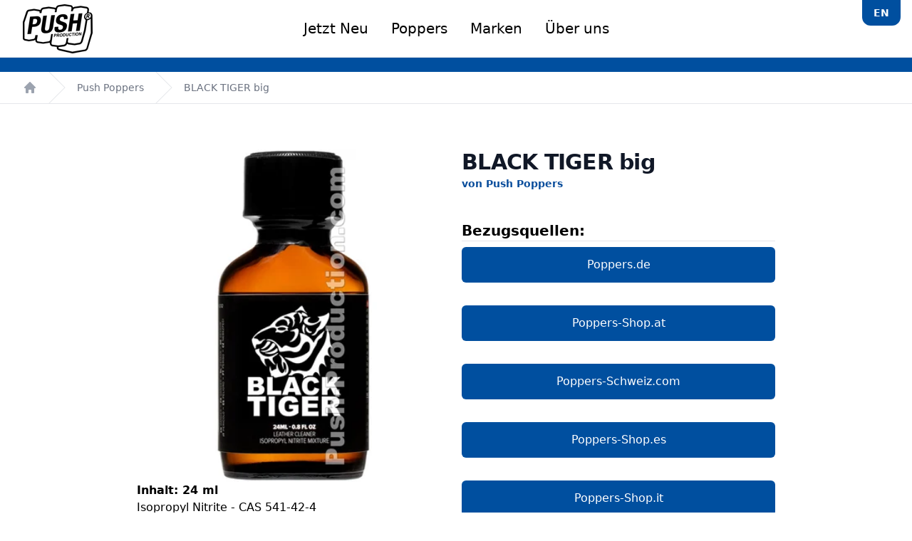

--- FILE ---
content_type: text/html; charset=UTF-8
request_url: https://push-production.com/de/poppers/black-tiger-big-9581
body_size: 8060
content:
<!DOCTYPE html>
<html lang=de>

<head>
  <title>BLACK TIGER big</title>
<link rel="canonical" href="https://push-production.com/de/poppers/black-tiger-big-9581">
<link rel="alternate" hreflang="en" href="https://push-production.com/en/poppers/black-tiger-big-9581">
<link rel="alternate" hreflang="de" href="https://push-production.com/de/poppers/black-tiger-big-9581">



 
<meta property="og:title" content="BLACK TIGER big">
<meta property="og:image" content="https://push-production.com/images/products/black-tiger-aroma-poppers-big.jpg?v=f867c75cf6">
<meta property="og:description" content="Inhalt: 24 mlIsopropyl Nitrite - CAS 541-42-4Isopropanol - CAS 67-63-0">
<meta property="og:url" content="https://push-production.com/de/poppers/black-tiger-big-9581">

<meta name="twitter:card" content="summary_large_image">
<meta name="twitter:site" content="@ThePushProd">
<meta name="twitter:title" content="BLACK TIGER big">
<meta name="twitter:image" content="https://push-production.com/images/products/black-tiger-aroma-poppers-big.jpg?v=f867c75cf6">
<meta name="twitter:description" content="Inhalt: 24 ml&lt;br /&gt;Isopropyl Nitrite - CAS 541-42-4&lt;br /&gt;Isopropanol - CAS 67-63-0">



  <meta name="viewport" content="width=device-width, initial-scale=1">
  <link rel="icon"  href="/assets/images/favicon.bc5863f6.ico">

    <link rel="stylesheet" href="/assets/app.8a571353.css">
  <style>
    [x-cloak] {
      display: none !important;
    }
  </style>

  <script src="/assets/runtime.f13c22dd.js" defer></script><script src="/assets/306.c5efc2f9.js" defer></script><script src="/assets/app.ea2dc922.js" defer></script>
  <meta charset="UTF-8">
  <meta http-equiv="content-language" content="de">
  <meta property="og:site_name" content="Push Production">
  <meta name="robots" content="max-image-preview:large">
  
</head>

<body class="h-full" x-data="{
        mobileMenuOpen: false,
        open: false,
    
    }">

    <header class="relative z-10">
    <nav aria-label="Top">
   

      <div class="border-b bg-white bg-opacity-10 backdrop-blur-md backdrop-filter relative"
      style="background-color: white;"
      >
        <div class="max-w-7xl mx-auto px-1 md:px-4 sm:px-6 lg:px-8">
          <div>
            <div class="flex flex-col md:flex-row md:h-20 items-center justify-between">
              <div class="flex lg:flex-1 lg:items-center">
                <a href="/" class="py-2"
                aria-label="Home"
                >
                  <span class="sr-only">Push-Production.com</span>
                  <img 
                  alt="Push Production Logo"
                  height="70"
                  width="98"
                  src="/cdn-cgi/image/fit=scale-down,format=auto,height=70,width=98/assets/images/logos/push_fist_logo.9cf8071f.png"
                  srcset="/cdn-cgi/image/fit=contain,format=auto,height=138,width=196/assets/images/logos/push_fist_logo.9cf8071f.png 2x"  
                  >
                </a>
              </div>

              <div class="h-full flex">
                <!-- Flyout menus -->
                <div class="inset-x-0 bottom-0 px-4 py-2">
                  <div class="flex h-full justify-center space-x-4 md:space-x-8">
                    <a 
                    href="/de/info/new"
                    class="relative z-10 hover:underline flex items-center justify-center text-sm   lg:text-xl font-medium text-black transition-colors duration-200 ease-out">
                      Jetzt Neu
                    </a>
                    <a href="/de/poppers"
                     class="relative z-10 hover:underline flex items-center justify-center text-sm  
                      lg:text-xl font-medium text-black transition-colors duration-200 ease-out">Poppers</a>

                    <div class="flex">
                      <div class="relative flex">
                        <button 
                        @click="open = true"
                        type="button" class="relative hover:underline z-10 flex items-center justify-center text-sm   lg:text-xl font-medium text-black transition-colors duration-200 ease-out" aria-expanded="false">
                          Marken
                          <!-- Open: "bg-white", Closed: "" -->
                          <span class="absolute inset-x-0 -bottom-px h-0.5 transition duration-200 ease-out" aria-hidden="true"></span>
                        </button>
                      </div>

                      <div id="flyout"></div>
                    </div>

                    <a 
                    href="/de/info/about"
                    class="relative z-10  hover:underline flex items-center justify-center text-sm   lg:text-xl font-medium text-black transition-colors duration-200 ease-out">
                      Über uns

                    </a>


                  </div>
                </div>
              </div>

              <div class="hidden lg:flex flex-1 items-center "></div>
            </div>
          </div>
        </div>

	                              
        	        <div class="absolute right-4 font-semibold hover:underline top-0 
	        rounded-br-xl rounded-bl-xl px-4 py-1 md:py-0.5 xl:py-2 bg-pushblue text-white text-sm text-center">	
	          <a rel="alternate" hreflang="en" href="https://push-production.com/en/poppers/black-tiger-big-9581">EN</a>
	        </div>
	        </div>
    </nav>
  </header>
  <!-- 
  <div class="bg-pushblue h-[220px] lg:h-[170px]  w-full grid   md:flex justify-center items-center relative">

    <div class=" text-white py-1 flex justify-center items-center justify-center">
      <span class="hidden md:flex text-base lg:text-4xl font-semibold ">Jetzt -10% auf alles!</span>
    </div>

    <img 
    src="/cdn-cgi/image/fit=scale-down,format=auto,height=170,width=170/assets/images/logos/bierdeckel.303b626c.png"
    srcset="/cdn-cgi/image/fit=contain,format=auto,height=340,width=340/assets/images/logos/bierdeckel.303b626c.png 2x"

    
     height="170" width="170" class="justify-self-center	" alt=""> 


    <div
      class=" hidden md:flex border border-white rounded text-white py-1 flex justify-center items-center justify-center">

      <span class=" text-base lg:text-4xl font-semibold text-center py-2 tracking-wider	px-2">CODE: PUSH10</span>


    </div>
    <span class="md:hidden lg:text-4xl font-semibold text-white">Jetzt -10% auf alles! CODE: PUSH10</span>

  </div>
-->

  <div class="bg-pushblue h-[20px]  w-full grid   md:flex justify-center items-center relative">


  </div>


  <div id="content">

    <!--  -->
    <div class="flex justify-center">

 
    <!-- Slideover -->
    <div
        x-dialog
        x-model="mobileMenuOpen"
        style="display: none"
        class="fixed inset-0 overflow-hidden z-10"
    >
        <!-- Overlay -->
        <div x-dialog:overlay x-transition.opacity class="fixed inset-0 bg-black bg-opacity-50"></div>
 
        <!-- Panel -->
        <div class="fixed inset-y-0 right-0 max-w-lg w-full">
            <div
                x-dialog:panel
                x-transition:enter="transition ease-out duration-300"
                x-transition:enter-start="translate-x-full"
                x-transition:enter-end="translate-x-0"
                x-transition:leave="transition ease-in duration-300"
                x-transition:leave-start="translate-x-0"
                x-transition:leave-end="translate-x-full"
                class="h-full w-full"
            >
                <div class="h-full flex flex-col justify-between bg-white shadow-lg overflow-y-auto">
                    <!-- Close Button -->
                    <div class="absolute top-0 right-0 pt-4 pr-4">
                        <button type="button" @click="$dialog.close()" class="bg-gray-50 rounded-lg p-2 text-gray-600 focus:outline-none focus-visible:ring-2 focus-visible:ring-blue-500 focus-visible:ring-offset-2">
                            <span class="sr-only">Close slideover</span>
 
                            <svg xmlns="http://www.w3.org/2000/svg" class="h-4 w-4" viewBox="0 0 20 20" fill="currentColor">
                                <path fill-rule="evenodd" d="M4.293 4.293a1 1 0 011.414 0L10 8.586l4.293-4.293a1 1 0 111.414 1.414L11.414 10l4.293 4.293a1 1 0 01-1.414 1.414L10 11.414l-4.293 4.293a1 1 0 01-1.414-1.414L8.586 10 4.293 5.707a1 1 0 010-1.414z" clip-rule="evenodd" />
                            </svg>
                        </button>
                    </div>
 
                    <!-- Body -->
                    <div class="p-8">
                        <!-- Title -->
                        <h2 x-dialog:title class="text-3xl font-bold"></h2>
                        <br>
                                 				 	        				        
        				                        	<a rel="alternate" hreflang="en" class="flex flex-1 items-center justify-center rounded-md border border-transparent bg-blue-600 py-3 px-8 text-base font-medium text-white hover:bg-blue-700 focus:outline-none focus:ring-2 focus:ring-blue-500 focus:ring-offset-2 focus:ring-offset-gray-50" href="https://push-production.com/en/poppers/black-tiger-big-9581">View Website in English</a>
                                        
                        <!-- Content -->
                        <p class="mt-4 text-gray-600 flex-1">
                            <ul class="grid gap-y-2">
                                                                <li class="w-full">
                                    <a class="py-1 px-2 hover:bg-blue-400 hover:cursor-pointer w-full flex" href="/de/696-lovetoys">696 Lovetoys</a>
                                </li>
                                                                <li class="w-full">
                                    <a class="py-1 px-2 hover:bg-blue-400 hover:cursor-pointer w-full flex" href="/de/bondage-sextoys">Bondage Beginner</a>
                                </li>
                                                                <li class="w-full">
                                    <a class="py-1 px-2 hover:bg-blue-400 hover:cursor-pointer w-full flex" href="/de/radikal-analplugs">Radikal Toys</a>
                                </li>
                                                                <li class="w-full">
                                    <a class="py-1 px-2 hover:bg-blue-400 hover:cursor-pointer w-full flex" href="/de/push-kondome">Push Condoms</a>
                                </li>
                                                                <li class="w-full">
                                    <a class="py-1 px-2 hover:bg-blue-400 hover:cursor-pointer w-full flex" href="/de/energy-penisringe">Energy Balls</a>
                                </li>
                                                                <li class="w-full">
                                    <a class="py-1 px-2 hover:bg-blue-400 hover:cursor-pointer w-full flex" href="/de/extreme-dildos">Extreme Toys</a>
                                </li>
                                                                <li class="w-full">
                                    <a class="py-1 px-2 hover:bg-blue-400 hover:cursor-pointer w-full flex" href="/de/gold-dilatoren">Gold Edition</a>
                                </li>
                                                                <li class="w-full">
                                    <a class="py-1 px-2 hover:bg-blue-400 hover:cursor-pointer w-full flex" href="/de/push-gleitgel">Push Lubes</a>
                                </li>
                                                                <li class="w-full">
                                    <a class="py-1 px-2 hover:bg-blue-400 hover:cursor-pointer w-full flex" href="/de/monster-sexspielzeug">Monster Toys</a>
                                </li>
                                                                <li class="w-full">
                                    <a class="py-1 px-2 hover:bg-blue-400 hover:cursor-pointer w-full flex" href="/de/silikon-dilatoren">Silicone Series</a>
                                </li>
                                                                <li class="w-full">
                                    <a class="py-1 px-2 hover:bg-blue-400 hover:cursor-pointer w-full flex" href="/de/metall-sexpielzeug">Steel Toys</a>
                                </li>
                                                                <li class="w-full">
                                    <a class="py-1 px-2 hover:bg-blue-400 hover:cursor-pointer w-full flex" href="/de/push-sexpielzeug">Push Toys</a>
                                </li>
                                                                <li class="w-full">
                                    <a class="py-1 px-2 hover:bg-blue-400 hover:cursor-pointer w-full flex" href="/de/push-unterwaesche">Push Underwear</a>
                                </li>
                                                                <li class="w-full">
                                    <a class="py-1 px-2 hover:bg-blue-400 hover:cursor-pointer w-full flex" href="/de/fetisch-sexspielzeug">Xtreme Fetish</a>
                                </li>
                                                                <li class="w-full">
                                    <a class="py-1 px-2 hover:bg-blue-400 hover:cursor-pointer w-full flex" href="/de/leder-penisringe">Xtreme Leather</a>
                                </li>
                                                                <li class="w-full">
                                    <a class="py-1 px-2 hover:bg-blue-400 hover:cursor-pointer w-full flex" href="/de/poppers">Push Poppers</a>
                                </li>
                                                                <li class="w-full">
                                    <a class="py-1 px-2 hover:bg-blue-400 hover:cursor-pointer w-full flex" href="/de/potenzmittel">Push Production</a>
                                </li>
                                                            </ul>
                        </p>
                    </div>
 
                    <!-- Footer -->
                    <div class="p-4 flex justify-end space-x-2 bg-gray-50">
                        <button type="button" x-on:click="$dialog.close()" class="bg-slate-500 focus:outline-none focus-visible:ring-2 focus-visible:ring-blue-500 focus-visible:ring-offset-2 px-5 py-2.5 rounded-lg text-white">
                           Schliessen
                        </button>
                    </div>
                </div>
            </div>
        </div>
    </div>
</div>

    	
<nav class="flex border-b border-gray-200 bg-white" aria-label="Breadcrumb">
	<ol role="list" class="mx-auto flex w-full max-w-screen-xl space-x-4 px-4 sm:px-6 lg:px-8">
		<li class="flex">
			<div class="flex items-center">
				<a href="/" class="text-gray-400 hover:text-gray-500">
					<!-- Heroicon name: mini/home --> 
					<svg class="h-5 w-5 flex-shrink-0" xmlns="http://www.w3.org/2000/svg" viewBox="0 0 20 20" fill="currentColor" aria-hidden="true">
                    	<path fill-rule="evenodd" d="M9.293 2.293a1 1 0 011.414 0l7 7A1 1 0 0117 11h-1v6a1 1 0 01-1 1h-2a1 1 0 01-1-1v-3a1 1 0 00-1-1H9a1 1 0 00-1 1v3a1 1 0 01-1 1H5a1 1 0 01-1-1v-6H3a1 1 0 01-.707-1.707l7-7z" clip-rule="evenodd" />
                	</svg> <span class="sr-only">Home</span>
				</a>
			</div>
		</li>

				
		<li class="flex">
			<div class="flex items-center">
				<svg class="h-full w-6 flex-shrink-0 text-gray-200" viewBox="0 0 24 44" preserveAspectRatio="none" fill="currentColor" xmlns="http://www.w3.org/2000/svg" aria-hidden="true">
                	<path d="M.293 0l22 22-22 22h1.414l22-22-22-22H.293z" />
                </svg>
				<a href="/de/poppers" class="ml-4 text-sm font-medium text-gray-500 hover:text-gray-700" aria-current="page">Push Poppers</a>
			</div>
		</li>
				
		<li class="flex">
			<div class="flex items-center">
				<svg class="h-full w-6 flex-shrink-0 text-gray-200" viewBox="0 0 24 44" preserveAspectRatio="none" fill="currentColor" xmlns="http://www.w3.org/2000/svg" aria-hidden="true">
                	<path d="M.293 0l22 22-22 22h1.414l22-22-22-22H.293z" />
                </svg>
				<a href="/de/poppers/black-tiger-big-9581" class="ml-4 text-sm font-medium text-gray-500 hover:text-gray-700" aria-current="page">BLACK TIGER big</a>
			</div>
		</li>
			</ol>
</nav>
	

    
  <main class="px-6 sm:pt-16 lg:px-8 pb-24">

<div class="grid md:grid-cols-2 gap-4 mx-auto max-w-2xl lg:max-w-4xl">

  <div>
    <div class="flex justify-center">
      <img 
      alt="BLACK TIGER big"
      src="/cdn-cgi/image/fit=contain,format=auto,height=400,width=350/images/products/black-tiger-aroma-poppers-big.jpg?v=f867c75cf6" 
        srcset="/cdn-cgi/image/fit=contain,format=auto,height=832,width=624/images/products/black-tiger-aroma-poppers-big.jpg?v=f867c75cf6 2x"
      height="400" 
      width="350">
    </div>
       <p><p><strong>Inhalt: 24 ml</strong><br />Isopropyl Nitrite - CAS 541-42-4<br />Isopropanol - CAS 67-63-0</p>
<p>Entfessle den Tiger in dir mit dem neuen Black Tiger Poppers und seinem superstarken Aroma, das dich im Bett wild und hemmungslos werden lässt.</p>
<p>Mit diesem super starken Poppers bekommst du die sexuelle Kraft des Tigers zu spüren und dank einer besonders starken Formel aus Isopropylnitrit wird jeder Höhepunkt zur Sensation. Die potente Rezeptur des Black Tiger Poppers wirkt sofort und macht dich locker - für maximale Erregung und sexuelle Befriedigung. Die frischesten, reinsten und stärksten Zutaten sind in diesem Poppers vereint, damit du tabulose Sessions genießen und dich mit deinem Partner in neue sexuelle Abenteuer stürzen kannst.</p>
<p>Sobald du in Stimmung bist, öffne die Flasche und lass ihren erotischen Duft den Raum erfüllen, dann bist du sofort bereit für eine aufregend wilde Session!</p>
<p>Probiere das Black Tiger Poppers aus, entdecke deine animalische Seite und mach dich bereit erregter, wilder und animalischer zu sein als je zuvor.</p>
<p><strong>Produktdetails:</strong> <br />✓ Brandneues Poppers<br />✓ Entfessle die Bestie in dir!<br />✓ Frische, starke Isopropyl-Formel<br />✓ Praktische große ovale Flasche für deine Tasche<br />✓ Maximale Erregung<br />✓ Sofortige sexuelle Befriedigung<br />✓ Unglaubliche Empfindungen</p></p>
  </div>

  <div>
    <h1 class="text-3xl font-bold tracking-tight text-gray-900">BLACK TIGER big</h1>
      <a 
      href="/de/poppers"
      style="
      font-size: 14px;
      color: #0b4e9c;
      font-weight: 700;
  ">von Push Poppers
  </a>
                    <div class="mt-10 text-xl font-bold">Bezugsquellen:</div>

              <div id="shop_list" class="relative grid  gap-2 xl:gap-8 pt-2 border-t">
              
                     
                <a href="https://www.poppers.de/product_info.php?products_id=9581" 
                data-shop="Poppers.de"
                class="flex flex-1 items-center justify-center rounded-md border border-transparent bg-pushblue hover:opacity-75 py-3 px-8 text-base font-medium text-white focus:outline-none focus:ring-2 focus:ring-blue-500 focus:ring-offset-2 focus:ring-offset-gray-50">
                  Poppers.de 
                </a>

                     
                <a href="https://www.poppers-shop.at/product_info.php?products_id=9581" 
                data-shop="Poppers-Shop.at"
                class="flex flex-1 items-center justify-center rounded-md border border-transparent bg-pushblue hover:opacity-75 py-3 px-8 text-base font-medium text-white focus:outline-none focus:ring-2 focus:ring-blue-500 focus:ring-offset-2 focus:ring-offset-gray-50">
                  Poppers-Shop.at 
                </a>

                     
                <a href="https://www.poppers-schweiz.com/shop/product_info.php?products_id=9581" 
                data-shop="Poppers-Schweiz.com"
                class="flex flex-1 items-center justify-center rounded-md border border-transparent bg-pushblue hover:opacity-75 py-3 px-8 text-base font-medium text-white focus:outline-none focus:ring-2 focus:ring-blue-500 focus:ring-offset-2 focus:ring-offset-gray-50">
                  Poppers-Schweiz.com 
                </a>

                     
                <a href="https://www.poppers-shop.es/shop/product_info.php?products_id=9581" 
                data-shop="Poppers-Shop.es"
                class="flex flex-1 items-center justify-center rounded-md border border-transparent bg-pushblue hover:opacity-75 py-3 px-8 text-base font-medium text-white focus:outline-none focus:ring-2 focus:ring-blue-500 focus:ring-offset-2 focus:ring-offset-gray-50">
                  Poppers-Shop.es 
                </a>

                     
                <a href="https://www.poppers-shop.it/product_info.php?products_id=9581" 
                data-shop="Poppers-Shop.it"
                class="flex flex-1 items-center justify-center rounded-md border border-transparent bg-pushblue hover:opacity-75 py-3 px-8 text-base font-medium text-white focus:outline-none focus:ring-2 focus:ring-blue-500 focus:ring-offset-2 focus:ring-offset-gray-50">
                  Poppers-Shop.it 
                </a>

                     
                <a href="https://www.poppers-shop.fr/shop/product_info.php?products_id=9581" 
                data-shop="Poppers-Shop.fr"
                class="flex flex-1 items-center justify-center rounded-md border border-transparent bg-pushblue hover:opacity-75 py-3 px-8 text-base font-medium text-white focus:outline-none focus:ring-2 focus:ring-blue-500 focus:ring-offset-2 focus:ring-offset-gray-50">
                  Poppers-Shop.fr 
                </a>

                     
                <a href="https://www.poppers.be/shop/product_info.php?products_id=9581" 
                data-shop="Poppers.be"
                class="flex flex-1 items-center justify-center rounded-md border border-transparent bg-pushblue hover:opacity-75 py-3 px-8 text-base font-medium text-white focus:outline-none focus:ring-2 focus:ring-blue-500 focus:ring-offset-2 focus:ring-offset-gray-50">
                  Poppers.be 
                </a>

                     
                <a href="https://www.poppers-shop.nl/shop/product_info.php?products_id=9581" 
                data-shop="Poppers-Shop.nl"
                class="flex flex-1 items-center justify-center rounded-md border border-transparent bg-pushblue hover:opacity-75 py-3 px-8 text-base font-medium text-white focus:outline-none focus:ring-2 focus:ring-blue-500 focus:ring-offset-2 focus:ring-offset-gray-50">
                  Poppers-Shop.nl 
                </a>

                     
                <a href="https://www.poppers-shop.pl/shop/product_info.php?products_id=9581" 
                data-shop="Poppers-Shop.pl"
                class="flex flex-1 items-center justify-center rounded-md border border-transparent bg-pushblue hover:opacity-75 py-3 px-8 text-base font-medium text-white focus:outline-none focus:ring-2 focus:ring-blue-500 focus:ring-offset-2 focus:ring-offset-gray-50">
                  Poppers-Shop.pl 
                </a>

                     
                <a href="https://www.poppers-shop.com/product_info.php?products_id=9581" 
                data-shop="Poppers-Shop.com"
                class="flex flex-1 items-center justify-center rounded-md border border-transparent bg-pushblue hover:opacity-75 py-3 px-8 text-base font-medium text-white focus:outline-none focus:ring-2 focus:ring-blue-500 focus:ring-offset-2 focus:ring-offset-gray-50">
                  Poppers-Shop.com 
                </a>

              

                <div id="loadingIndicator" class="absolute bg-white bg-opacity-80 z-10 h-full w-full flex items-center justify-center">
                  <div class="flex items-center">
                    <!-- loading icon -->
                    <svg class="animate-spin h-12 w-12 text-gray-800" xmlns="http://www.w3.org/2000/svg" fill="none"
                      viewBox="0 0 24 24">
                      <circle class="opacity-25" cx="12" cy="12" r="10" stroke="currentColor" stroke-width="4"></circle>
                      <path class="opacity-75" fill="currentColor"
                        d="M4 12a8 8 0 018-8V0C5.373 0 0 5.373 0 12h4zm2 5.291A7.962 7.962 0 014 12H0c0 3.042 1.135 5.824 3 7.938l3-2.647z">
                      </path>
                    </svg>
                    <!-- end loading icon -->
                  </div>
                </div>

              </div>
  </div>

</div>
</main>
  </div>
  <div class="">
<footer aria-labelledby="footer-heading" class="bg-black pt-10">
  <h2 id="footer-heading" class="sr-only">Footer</h2>
  <div class="mx-auto px-4 sm:px-6 lg:px-8">
    <div class="xl:grid xl:gap-8">
      <div class="grid gap-8 xl:col-span-2">
        <div class="space-y-12 md:grid md:grid-cols-12 md:gap-8 md:space-y-0">
          <div class="col-span-12 ">

            <div class="grid grid-cols-2 sm:grid-cols-3 md:grid-cols-4 gap-4 ">
                            
              <div class="group relative flex flex-col items-center justify-center">
                <div class="  rounded-md  group-hover:opacity-75">
                  <img src="/cdn-cgi/image/fit=contain,format=auto,height=60,width=120/assets/images/brands/696_lovetoys.8fa50b7c.jpg" alt="696 Lovetoys"
                  height="60" width="120"
                  class="object-cover object-center"
                  loading="lazy">
                </div>
                <a href="/de/696-lovetoys" class="mt-4 block font-medium text-white">
                  <span class="absolute inset-0 z-10" aria-hidden="true"></span>
                  696 Lovetoys
                </a>
              </div>
                                          
              <div class="group relative flex flex-col items-center justify-center">
                <div class="  rounded-md  group-hover:opacity-75">
                  <img src="/cdn-cgi/image/fit=contain,format=auto,height=60,width=120/assets/images/brands/bondage_beginner.366ae58f.jpg" alt="Bondage Beginner"
                  height="60" width="120"
                  class="object-cover object-center"
                  loading="lazy">
                </div>
                <a href="/de/bondage-sextoys" class="mt-4 block font-medium text-white">
                  <span class="absolute inset-0 z-10" aria-hidden="true"></span>
                  Bondage Beginner
                </a>
              </div>
                                          
              <div class="group relative flex flex-col items-center justify-center">
                <div class="  rounded-md  group-hover:opacity-75">
                  <img src="/cdn-cgi/image/fit=contain,format=auto,height=60,width=120/assets/images/brands/radikal_toys.13758af4.jpg" alt="Radikal Toys"
                  height="60" width="120"
                  class="object-cover object-center"
                  loading="lazy">
                </div>
                <a href="/de/radikal-analplugs" class="mt-4 block font-medium text-white">
                  <span class="absolute inset-0 z-10" aria-hidden="true"></span>
                  Radikal Toys
                </a>
              </div>
                                          
              <div class="group relative flex flex-col items-center justify-center">
                <div class="  rounded-md  group-hover:opacity-75">
                  <img src="/cdn-cgi/image/fit=contain,format=auto,height=60,width=120/assets/images/brands/push_condoms.1e806235.jpg" alt="Push Condoms"
                  height="60" width="120"
                  class="object-cover object-center"
                  loading="lazy">
                </div>
                <a href="/de/push-kondome" class="mt-4 block font-medium text-white">
                  <span class="absolute inset-0 z-10" aria-hidden="true"></span>
                  Push Condoms
                </a>
              </div>
                                          
              <div class="group relative flex flex-col items-center justify-center">
                <div class="  rounded-md  group-hover:opacity-75">
                  <img src="/cdn-cgi/image/fit=contain,format=auto,height=60,width=120/assets/images/brands/push_energy_balls.cc79bac6.jpg" alt="Energy Balls"
                  height="60" width="120"
                  class="object-cover object-center"
                  loading="lazy">
                </div>
                <a href="/de/energy-penisringe" class="mt-4 block font-medium text-white">
                  <span class="absolute inset-0 z-10" aria-hidden="true"></span>
                  Energy Balls
                </a>
              </div>
                                          
              <div class="group relative flex flex-col items-center justify-center">
                <div class="  rounded-md  group-hover:opacity-75">
                  <img src="/cdn-cgi/image/fit=contain,format=auto,height=60,width=120/assets/images/brands/push_extreme_toys.7f8a5782.jpg" alt="Extreme Toys"
                  height="60" width="120"
                  class="object-cover object-center"
                  loading="lazy">
                </div>
                <a href="/de/extreme-dildos" class="mt-4 block font-medium text-white">
                  <span class="absolute inset-0 z-10" aria-hidden="true"></span>
                  Extreme Toys
                </a>
              </div>
                                          
              <div class="group relative flex flex-col items-center justify-center">
                <div class="  rounded-md  group-hover:opacity-75">
                  <img src="/cdn-cgi/image/fit=contain,format=auto,height=60,width=120/assets/images/brands/push_gold.437e2e3f.jpg" alt="Gold Edition"
                  height="60" width="120"
                  class="object-cover object-center"
                  loading="lazy">
                </div>
                <a href="/de/gold-dilatoren" class="mt-4 block font-medium text-white">
                  <span class="absolute inset-0 z-10" aria-hidden="true"></span>
                  Gold Edition
                </a>
              </div>
                                          
              <div class="group relative flex flex-col items-center justify-center">
                <div class="  rounded-md  group-hover:opacity-75">
                  <img src="/cdn-cgi/image/fit=contain,format=auto,height=60,width=120/assets/images/brands/push_lubes.2d8c7b87.jpg" alt="Push Lubes"
                  height="60" width="120"
                  class="object-cover object-center"
                  loading="lazy">
                </div>
                <a href="/de/push-gleitgel" class="mt-4 block font-medium text-white">
                  <span class="absolute inset-0 z-10" aria-hidden="true"></span>
                  Push Lubes
                </a>
              </div>
                                          
              <div class="group relative flex flex-col items-center justify-center">
                <div class="  rounded-md  group-hover:opacity-75">
                  <img src="/cdn-cgi/image/fit=contain,format=auto,height=60,width=120/assets/images/brands/push_monster.cc5d0fe9.jpg" alt="Monster Toys"
                  height="60" width="120"
                  class="object-cover object-center"
                  loading="lazy">
                </div>
                <a href="/de/monster-sexspielzeug" class="mt-4 block font-medium text-white">
                  <span class="absolute inset-0 z-10" aria-hidden="true"></span>
                  Monster Toys
                </a>
              </div>
                                          
              <div class="group relative flex flex-col items-center justify-center">
                <div class="  rounded-md  group-hover:opacity-75">
                  <img src="/cdn-cgi/image/fit=contain,format=auto,height=60,width=120/assets/images/brands/push_silicone.c3c9f3fc.jpg" alt="Silicone Series"
                  height="60" width="120"
                  class="object-cover object-center"
                  loading="lazy">
                </div>
                <a href="/de/silikon-dilatoren" class="mt-4 block font-medium text-white">
                  <span class="absolute inset-0 z-10" aria-hidden="true"></span>
                  Silicone Series
                </a>
              </div>
                                          
              <div class="group relative flex flex-col items-center justify-center">
                <div class="  rounded-md  group-hover:opacity-75">
                  <img src="/cdn-cgi/image/fit=contain,format=auto,height=60,width=120/assets/images/brands/push_steel.4e374d08.jpg" alt="Steel Toys"
                  height="60" width="120"
                  class="object-cover object-center"
                  loading="lazy">
                </div>
                <a href="/de/metall-sexpielzeug" class="mt-4 block font-medium text-white">
                  <span class="absolute inset-0 z-10" aria-hidden="true"></span>
                  Steel Toys
                </a>
              </div>
                                          
              <div class="group relative flex flex-col items-center justify-center">
                <div class="  rounded-md  group-hover:opacity-75">
                  <img src="/cdn-cgi/image/fit=contain,format=auto,height=60,width=120/assets/images/brands/push_toys.d4aa9f8e.jpg" alt="Push Toys"
                  height="60" width="120"
                  class="object-cover object-center"
                  loading="lazy">
                </div>
                <a href="/de/push-sexpielzeug" class="mt-4 block font-medium text-white">
                  <span class="absolute inset-0 z-10" aria-hidden="true"></span>
                  Push Toys
                </a>
              </div>
                                          
              <div class="group relative flex flex-col items-center justify-center">
                <div class="  rounded-md  group-hover:opacity-75">
                  <img src="/cdn-cgi/image/fit=contain,format=auto,height=60,width=120/assets/images/brands/push_underwear.d08f2ce3.jpg" alt="Push Underwear"
                  height="60" width="120"
                  class="object-cover object-center"
                  loading="lazy">
                </div>
                <a href="/de/push-unterwaesche" class="mt-4 block font-medium text-white">
                  <span class="absolute inset-0 z-10" aria-hidden="true"></span>
                  Push Underwear
                </a>
              </div>
                                          
              <div class="group relative flex flex-col items-center justify-center">
                <div class="  rounded-md  group-hover:opacity-75">
                  <img src="/cdn-cgi/image/fit=contain,format=auto,height=60,width=120/assets/images/brands/push_xtreme_fetish.52869d36.jpg" alt="Xtreme Fetish"
                  height="60" width="120"
                  class="object-cover object-center"
                  loading="lazy">
                </div>
                <a href="/de/fetisch-sexspielzeug" class="mt-4 block font-medium text-white">
                  <span class="absolute inset-0 z-10" aria-hidden="true"></span>
                  Xtreme Fetish
                </a>
              </div>
                                          
              <div class="group relative flex flex-col items-center justify-center">
                <div class="  rounded-md  group-hover:opacity-75">
                  <img src="/cdn-cgi/image/fit=contain,format=auto,height=60,width=120/assets/images/brands/push_xtreme_leather.57901165.jpg" alt="Xtreme Leather"
                  height="60" width="120"
                  class="object-cover object-center"
                  loading="lazy">
                </div>
                <a href="/de/leder-penisringe" class="mt-4 block font-medium text-white">
                  <span class="absolute inset-0 z-10" aria-hidden="true"></span>
                  Xtreme Leather
                </a>
              </div>
                                          
              <div class="group relative flex flex-col items-center justify-center">
                <div class="  rounded-md  group-hover:opacity-75">
                  <img src="/cdn-cgi/image/fit=contain,format=auto,height=60,width=120/assets/images/brands/push_poppers.a9c9ce77.jpg" alt="Push Poppers"
                  height="60" width="120"
                  class="object-cover object-center"
                  loading="lazy">
                </div>
                <a href="/de/poppers" class="mt-4 block font-medium text-white">
                  <span class="absolute inset-0 z-10" aria-hidden="true"></span>
                  Push Poppers
                </a>
              </div>
                                                                    </div>
          </div>
        </div>


      </div>

      <div class="border-t border-gray-800 py-2">
        <p class="text-sm text-gray-400">Copyright &copy; 2026 Push Production</p>
      </div>
    </div>
  </div>
</footer>
  </div>
   
<script defer>
async function getAvailableShops(productUrl){
  const response = await fetch(productUrl, {method: "POST"});
  if(!response.ok){
    throw Error(response.statusText);
  }
  return response.json(); 
}
getAvailableShops("/dynamic/shops/9581")
  .then( data => {
    const domShops = getDomShops();
    domShops.forEach(shop => {
      let res = data.find(({ name }) => name === shop)
      if(!res){
        document.querySelector(`[data-shop="${shop}"]`).remove();
      }
    });
    data.forEach(shop => {
      if (!domShops.includes(shop.name)){
        const btn = createLinkButton(shop.name, shop.url)
        appendBtnToDom(btn);
      }
    })
    hideLoading();
  }).catch(function(error){
    hideLoading();
  });
  function getDomShops(){
    const shops = document.getElementById("shop_list").querySelectorAll('a'); 
    let data = [];
    [...shops].forEach(shop => {
      data.push(shop.dataset.shop)
    });
   return data;
  }
  function createLinkButton(title, href = "#"){
    const btn = document.createElement('a'); 
    const classes = [
      "flex", "flex-1", "items-center", 
      "justify-center", "rounded-md", "border",
       "border-transparent", "bg-pushblue", 
       "hover:opacity-75", "py-3", 
       "px-8", "text-base", "font-medium", 
       "text-white", "focus:outline-none",
       "focus:ring-2", "focus:ring-blue-500", 
       "focus:ring-offset-2", "focus:ring-offset-gray-50"
    ];
    btn.classList.add(...classes);
    btn.href = href;
    btn.innerText = title;
    return btn;
  }
  function appendBtnToDom(btn){
   const shops = document.getElementById("shop_list")
   if(shops){
    shops.append(btn);
   }
  }
  function hideLoading(){
   const loading = document.getElementById("loadingIndicator");
    loading.classList.add("hidden");
  }
</script>
  <!--FLYOUT-->
  <template x-teleport="#flyout">
    <div x-cloak x-show="open" @click.away="open = false" x-transition:enter="transition ease-out duration-200"
      x-transition:enter-start="opacity-0" x-transition:enter-end="opacity-100"
      x-transition:leave="transition ease-in duration-150" x-transition:leave-start="opacity-100"
      x-transition:leave-end="opacity-0" class="absolute inset-x-0 top-full text-sm   text-gray-500">
      <!-- Presentational element used to render the bottom shadow, if we put the shadow on the actual panel it pokes out the top, so we use this shorter element to hide the top of the shadow -->
      <div class="absolute inset-0 top-1/2 bg-white shadow" aria-hidden="true"></div>
      <div class="relative bg-white">
        <div class="mx-auto max-w-7xl px-4 sm:px-6 lg:px-8">
          <div class="grid grid-cols-2 lg:grid-cols-4 gap-y-10 gap-x-8 py-16">

                        
            <div class="group relative flex flex-col items-center justify-center">
              <div class="  rounded-md  group-hover:opacity-75">
                <img src="/cdn-cgi/image/fit=contain,format=auto,height=60,width=120/assets/images/brands/696_lovetoys.8fa50b7c.jpg"
                  class="object-cover object-center">
              </div>
              <a href="/de/696-lovetoys" class="mt-4 block font-medium text-gray-900">
                <span class="absolute inset-0 z-10" aria-hidden="true"></span>
                696 Lovetoys
              </a>
            </div>
                                    
            <div class="group relative flex flex-col items-center justify-center">
              <div class="  rounded-md  group-hover:opacity-75">
                <img src="/cdn-cgi/image/fit=contain,format=auto,height=60,width=120/assets/images/brands/bondage_beginner.366ae58f.jpg"
                  class="object-cover object-center">
              </div>
              <a href="/de/bondage-sextoys" class="mt-4 block font-medium text-gray-900">
                <span class="absolute inset-0 z-10" aria-hidden="true"></span>
                Bondage Beginner
              </a>
            </div>
                                    
            <div class="group relative flex flex-col items-center justify-center">
              <div class="  rounded-md  group-hover:opacity-75">
                <img src="/cdn-cgi/image/fit=contain,format=auto,height=60,width=120/assets/images/brands/radikal_toys.13758af4.jpg"
                  class="object-cover object-center">
              </div>
              <a href="/de/radikal-analplugs" class="mt-4 block font-medium text-gray-900">
                <span class="absolute inset-0 z-10" aria-hidden="true"></span>
                Radikal Toys
              </a>
            </div>
                                    
            <div class="group relative flex flex-col items-center justify-center">
              <div class="  rounded-md  group-hover:opacity-75">
                <img src="/cdn-cgi/image/fit=contain,format=auto,height=60,width=120/assets/images/brands/push_condoms.1e806235.jpg"
                  class="object-cover object-center">
              </div>
              <a href="/de/push-kondome" class="mt-4 block font-medium text-gray-900">
                <span class="absolute inset-0 z-10" aria-hidden="true"></span>
                Push Condoms
              </a>
            </div>
                                    
            <div class="group relative flex flex-col items-center justify-center">
              <div class="  rounded-md  group-hover:opacity-75">
                <img src="/cdn-cgi/image/fit=contain,format=auto,height=60,width=120/assets/images/brands/push_energy_balls.cc79bac6.jpg"
                  class="object-cover object-center">
              </div>
              <a href="/de/energy-penisringe" class="mt-4 block font-medium text-gray-900">
                <span class="absolute inset-0 z-10" aria-hidden="true"></span>
                Energy Balls
              </a>
            </div>
                                    
            <div class="group relative flex flex-col items-center justify-center">
              <div class="  rounded-md  group-hover:opacity-75">
                <img src="/cdn-cgi/image/fit=contain,format=auto,height=60,width=120/assets/images/brands/push_extreme_toys.7f8a5782.jpg"
                  class="object-cover object-center">
              </div>
              <a href="/de/extreme-dildos" class="mt-4 block font-medium text-gray-900">
                <span class="absolute inset-0 z-10" aria-hidden="true"></span>
                Extreme Toys
              </a>
            </div>
                                    
            <div class="group relative flex flex-col items-center justify-center">
              <div class="  rounded-md  group-hover:opacity-75">
                <img src="/cdn-cgi/image/fit=contain,format=auto,height=60,width=120/assets/images/brands/push_gold.437e2e3f.jpg"
                  class="object-cover object-center">
              </div>
              <a href="/de/gold-dilatoren" class="mt-4 block font-medium text-gray-900">
                <span class="absolute inset-0 z-10" aria-hidden="true"></span>
                Gold Edition
              </a>
            </div>
                                    
            <div class="group relative flex flex-col items-center justify-center">
              <div class="  rounded-md  group-hover:opacity-75">
                <img src="/cdn-cgi/image/fit=contain,format=auto,height=60,width=120/assets/images/brands/push_lubes.2d8c7b87.jpg"
                  class="object-cover object-center">
              </div>
              <a href="/de/push-gleitgel" class="mt-4 block font-medium text-gray-900">
                <span class="absolute inset-0 z-10" aria-hidden="true"></span>
                Push Lubes
              </a>
            </div>
                                    
            <div class="group relative flex flex-col items-center justify-center">
              <div class="  rounded-md  group-hover:opacity-75">
                <img src="/cdn-cgi/image/fit=contain,format=auto,height=60,width=120/assets/images/brands/push_monster.cc5d0fe9.jpg"
                  class="object-cover object-center">
              </div>
              <a href="/de/monster-sexspielzeug" class="mt-4 block font-medium text-gray-900">
                <span class="absolute inset-0 z-10" aria-hidden="true"></span>
                Monster Toys
              </a>
            </div>
                                    
            <div class="group relative flex flex-col items-center justify-center">
              <div class="  rounded-md  group-hover:opacity-75">
                <img src="/cdn-cgi/image/fit=contain,format=auto,height=60,width=120/assets/images/brands/push_silicone.c3c9f3fc.jpg"
                  class="object-cover object-center">
              </div>
              <a href="/de/silikon-dilatoren" class="mt-4 block font-medium text-gray-900">
                <span class="absolute inset-0 z-10" aria-hidden="true"></span>
                Silicone Series
              </a>
            </div>
                                    
            <div class="group relative flex flex-col items-center justify-center">
              <div class="  rounded-md  group-hover:opacity-75">
                <img src="/cdn-cgi/image/fit=contain,format=auto,height=60,width=120/assets/images/brands/push_steel.4e374d08.jpg"
                  class="object-cover object-center">
              </div>
              <a href="/de/metall-sexpielzeug" class="mt-4 block font-medium text-gray-900">
                <span class="absolute inset-0 z-10" aria-hidden="true"></span>
                Steel Toys
              </a>
            </div>
                                    
            <div class="group relative flex flex-col items-center justify-center">
              <div class="  rounded-md  group-hover:opacity-75">
                <img src="/cdn-cgi/image/fit=contain,format=auto,height=60,width=120/assets/images/brands/push_toys.d4aa9f8e.jpg"
                  class="object-cover object-center">
              </div>
              <a href="/de/push-sexpielzeug" class="mt-4 block font-medium text-gray-900">
                <span class="absolute inset-0 z-10" aria-hidden="true"></span>
                Push Toys
              </a>
            </div>
                                    
            <div class="group relative flex flex-col items-center justify-center">
              <div class="  rounded-md  group-hover:opacity-75">
                <img src="/cdn-cgi/image/fit=contain,format=auto,height=60,width=120/assets/images/brands/push_underwear.d08f2ce3.jpg"
                  class="object-cover object-center">
              </div>
              <a href="/de/push-unterwaesche" class="mt-4 block font-medium text-gray-900">
                <span class="absolute inset-0 z-10" aria-hidden="true"></span>
                Push Underwear
              </a>
            </div>
                                    
            <div class="group relative flex flex-col items-center justify-center">
              <div class="  rounded-md  group-hover:opacity-75">
                <img src="/cdn-cgi/image/fit=contain,format=auto,height=60,width=120/assets/images/brands/push_xtreme_fetish.52869d36.jpg"
                  class="object-cover object-center">
              </div>
              <a href="/de/fetisch-sexspielzeug" class="mt-4 block font-medium text-gray-900">
                <span class="absolute inset-0 z-10" aria-hidden="true"></span>
                Xtreme Fetish
              </a>
            </div>
                                    
            <div class="group relative flex flex-col items-center justify-center">
              <div class="  rounded-md  group-hover:opacity-75">
                <img src="/cdn-cgi/image/fit=contain,format=auto,height=60,width=120/assets/images/brands/push_xtreme_leather.57901165.jpg"
                  class="object-cover object-center">
              </div>
              <a href="/de/leder-penisringe" class="mt-4 block font-medium text-gray-900">
                <span class="absolute inset-0 z-10" aria-hidden="true"></span>
                Xtreme Leather
              </a>
            </div>
                                    
            <div class="group relative flex flex-col items-center justify-center">
              <div class="  rounded-md  group-hover:opacity-75">
                <img src="/cdn-cgi/image/fit=contain,format=auto,height=60,width=120/assets/images/brands/push_poppers.a9c9ce77.jpg"
                  class="object-cover object-center">
              </div>
              <a href="/de/poppers" class="mt-4 block font-medium text-gray-900">
                <span class="absolute inset-0 z-10" aria-hidden="true"></span>
                Push Poppers
              </a>
            </div>
                                                          </div>
        </div>
      </div>
    </div>
  </template>
  
    <script type="application/ld+json">[{"@context":"https:\/\/schema.org","@type":"BreadcrumbList","itemListElement":[{"@type":"ListItem","position":1,"name":"Home","item":"https:\/\/push-production.com\/"},{"@type":"ListItem","position":2,"name":"Push Poppers","item":"https:\/\/push-production.com\/de\/poppers"},{"@type":"ListItem","position":3,"name":"BLACK TIGER big","item":"https:\/\/push-production.com\/de\/poppers\/black-tiger-big-9581"}]},{"@context":"https:\/\/schema.org","@type":"Product","name":"BLACK TIGER big","brand":{"@type":"Brand","name":"Push Production"},"image":["\/images\/products\/black-tiger-aroma-poppers-big.jpg?v=f867c75cf6"],"description":" Inhalt: 24 ml Isopropyl Nitrite - CAS 541-42-4 Isopropanol - CAS 67-63-0 \r Entfessle den Tiger in dir mit dem neuen Black Tiger Poppers und seinem superstarken Aroma, das dich im Bett wild und hemmungslos werden l\u00e4sst. \r Mit diesem super starken Poppers bekommst du die sexuelle Kraft des Tigers zu sp\u00fcren und dank einer besonders starken Formel aus Isopropylnitrit wird jeder H\u00f6hepunkt zur Sensation. Die potente Rezeptur des Black Tiger Poppers wirkt sofort und macht dich locker - f\u00fcr maximale Erregung und sexuelle Befriedigung. Die frischesten, reinsten und st\u00e4rksten Zutaten sind in diesem Poppers vereint, damit du tabulose Sessions genie\u00dfen und dich mit deinem Partner in neue sexuelle Abenteuer st\u00fcrzen kannst. \r Sobald du in Stimmung bist, \u00f6ffne die Flasche und lass ihren erotischen Duft den Raum erf\u00fcllen, dann bist du sofort bereit f\u00fcr eine aufregend wilde Session! \r Probiere das Black Tiger Poppers aus, entdecke deine animalische Seite und mach dich bereit erregter, wilder und animalischer zu sein als je zuvor. \r  Produktdetails:  \u2713 Brandneues Poppers \u2713 Entfessle die Bestie in dir! \u2713 Frische, starke Isopropyl-Formel \u2713 Praktische gro\u00dfe ovale Flasche f\u00fcr deine Tasche \u2713 Maximale Erregung \u2713 Sofortige sexuelle Befriedigung \u2713 Unglaubliche Empfindungen ","category":"Push Poppers","sku":"9581","url":"https:\/\/push-production.com\/de\/poppers\/black-tiger-big-9581","offers":{"@type":"AggregateOffer","priceCurrency":"EUR","highPrice":"10.90","lowPrice":"10.90","offerCount":10,"offers":[{"@type":"Offer","availability":"InStock","price":"10.90","priceCurrency":"EUR","url":"https:\/\/www.poppers.de\/product_info.php?products_id=9581","itemCondition":"NewCondition","businessFunction":"https:\/\/purl.org\/goodrelations\/v1#Sell"},{"@type":"Offer","availability":"InStock","price":"10.90","priceCurrency":"EUR","url":"https:\/\/www.poppers-shop.at\/product_info.php?products_id=9581","itemCondition":"NewCondition","businessFunction":"https:\/\/purl.org\/goodrelations\/v1#Sell"},{"@type":"Offer","availability":"InStock","price":"10.90","priceCurrency":"EUR","url":"https:\/\/www.poppers-schweiz.com\/shop\/product_info.php?products_id=9581","itemCondition":"NewCondition","businessFunction":"https:\/\/purl.org\/goodrelations\/v1#Sell"},{"@type":"Offer","availability":"InStock","price":"10.90","priceCurrency":"EUR","url":"https:\/\/www.poppers-shop.es\/shop\/product_info.php?products_id=9581","itemCondition":"NewCondition","businessFunction":"https:\/\/purl.org\/goodrelations\/v1#Sell"},{"@type":"Offer","availability":"InStock","price":"10.90","priceCurrency":"EUR","url":"https:\/\/www.poppers-shop.it\/product_info.php?products_id=9581","itemCondition":"NewCondition","businessFunction":"https:\/\/purl.org\/goodrelations\/v1#Sell"},{"@type":"Offer","availability":"InStock","price":"10.90","priceCurrency":"EUR","url":"https:\/\/www.poppers-shop.fr\/shop\/product_info.php?products_id=9581","itemCondition":"NewCondition","businessFunction":"https:\/\/purl.org\/goodrelations\/v1#Sell"},{"@type":"Offer","availability":"InStock","price":"10.90","priceCurrency":"EUR","url":"https:\/\/www.poppers.be\/shop\/product_info.php?products_id=9581","itemCondition":"NewCondition","businessFunction":"https:\/\/purl.org\/goodrelations\/v1#Sell"},{"@type":"Offer","availability":"InStock","price":"10.90","priceCurrency":"EUR","url":"https:\/\/www.poppers-shop.nl\/shop\/product_info.php?products_id=9581","itemCondition":"NewCondition","businessFunction":"https:\/\/purl.org\/goodrelations\/v1#Sell"},{"@type":"Offer","availability":"InStock","price":"10.90","priceCurrency":"EUR","url":"https:\/\/www.poppers-shop.pl\/shop\/product_info.php?products_id=9581","itemCondition":"NewCondition","businessFunction":"https:\/\/purl.org\/goodrelations\/v1#Sell"},{"@type":"Offer","availability":"InStock","price":"10.90","priceCurrency":"EUR","url":"https:\/\/www.poppers-shop.com\/product_info.php?products_id=9581","itemCondition":"NewCondition","businessFunction":"https:\/\/purl.org\/goodrelations\/v1#Sell"}]}}]</script><script defer src="https://static.cloudflareinsights.com/beacon.min.js/vcd15cbe7772f49c399c6a5babf22c1241717689176015" integrity="sha512-ZpsOmlRQV6y907TI0dKBHq9Md29nnaEIPlkf84rnaERnq6zvWvPUqr2ft8M1aS28oN72PdrCzSjY4U6VaAw1EQ==" data-cf-beacon='{"version":"2024.11.0","token":"aa8539dcad404ba7a4654c85cd81dd3e","server_timing":{"name":{"cfCacheStatus":true,"cfEdge":true,"cfExtPri":true,"cfL4":true,"cfOrigin":true,"cfSpeedBrain":true},"location_startswith":null}}' crossorigin="anonymous"></script>
</body>
</html>

--- FILE ---
content_type: text/css
request_url: https://push-production.com/assets/app.8a571353.css
body_size: 4179
content:
/*
! tailwindcss v3.2.4 | MIT License | https://tailwindcss.com
*/*,:after,:before{border:0 solid #e5e7eb;box-sizing:border-box}:after,:before{--tw-content:""}html{-webkit-text-size-adjust:100%;font-feature-settings:normal;font-family:ui-sans-serif,system-ui,-apple-system,BlinkMacSystemFont,Segoe UI,Roboto,Helvetica Neue,Arial,Noto Sans,sans-serif,Apple Color Emoji,Segoe UI Emoji,Segoe UI Symbol,Noto Color Emoji;line-height:1.5;-moz-tab-size:4;-o-tab-size:4;tab-size:4}body{line-height:inherit;margin:0}hr{border-top-width:1px;color:inherit;height:0}abbr:where([title]){-webkit-text-decoration:underline dotted;text-decoration:underline dotted}h1,h2,h3,h4,h5,h6{font-size:inherit;font-weight:inherit}a{color:inherit;text-decoration:inherit}b,strong{font-weight:bolder}code,kbd,pre,samp{font-family:ui-monospace,SFMono-Regular,Menlo,Monaco,Consolas,Liberation Mono,Courier New,monospace;font-size:1em}small{font-size:80%}sub,sup{font-size:75%;line-height:0;position:relative;vertical-align:baseline}sub{bottom:-.25em}sup{top:-.5em}table{border-collapse:collapse;border-color:inherit;text-indent:0}button,input,optgroup,select,textarea{color:inherit;font-family:inherit;font-size:100%;font-weight:inherit;line-height:inherit;margin:0;padding:0}button,select{text-transform:none}[type=button],[type=reset],[type=submit],button{-webkit-appearance:button;background-color:transparent;background-image:none}:-moz-focusring{outline:auto}:-moz-ui-invalid{box-shadow:none}progress{vertical-align:baseline}::-webkit-inner-spin-button,::-webkit-outer-spin-button{height:auto}[type=search]{-webkit-appearance:textfield;outline-offset:-2px}::-webkit-search-decoration{-webkit-appearance:none}::-webkit-file-upload-button{-webkit-appearance:button;font:inherit}summary{display:list-item}blockquote,dd,dl,figure,h1,h2,h3,h4,h5,h6,hr,p,pre{margin:0}fieldset{margin:0}fieldset,legend{padding:0}menu,ol,ul{list-style:none;margin:0;padding:0}textarea{resize:vertical}input::-moz-placeholder,textarea::-moz-placeholder{color:#9ca3af;opacity:1}input::placeholder,textarea::placeholder{color:#9ca3af;opacity:1}[role=button],button{cursor:pointer}:disabled{cursor:default}audio,canvas,embed,iframe,img,object,svg,video{display:block;vertical-align:middle}img,video{height:auto;max-width:100%}[hidden]{display:none}*,:after,:before{--tw-border-spacing-x:0;--tw-border-spacing-y:0;--tw-translate-x:0;--tw-translate-y:0;--tw-rotate:0;--tw-skew-x:0;--tw-skew-y:0;--tw-scale-x:1;--tw-scale-y:1;--tw-pan-x: ;--tw-pan-y: ;--tw-pinch-zoom: ;--tw-scroll-snap-strictness:proximity;--tw-ordinal: ;--tw-slashed-zero: ;--tw-numeric-figure: ;--tw-numeric-spacing: ;--tw-numeric-fraction: ;--tw-ring-inset: ;--tw-ring-offset-width:0px;--tw-ring-offset-color:#fff;--tw-ring-color:rgba(59,130,246,.5);--tw-ring-offset-shadow:0 0 #0000;--tw-ring-shadow:0 0 #0000;--tw-shadow:0 0 #0000;--tw-shadow-colored:0 0 #0000;--tw-blur: ;--tw-brightness: ;--tw-contrast: ;--tw-grayscale: ;--tw-hue-rotate: ;--tw-invert: ;--tw-saturate: ;--tw-sepia: ;--tw-drop-shadow: ;--tw-backdrop-blur: ;--tw-backdrop-brightness: ;--tw-backdrop-contrast: ;--tw-backdrop-grayscale: ;--tw-backdrop-hue-rotate: ;--tw-backdrop-invert: ;--tw-backdrop-opacity: ;--tw-backdrop-saturate: ;--tw-backdrop-sepia: }::backdrop{--tw-border-spacing-x:0;--tw-border-spacing-y:0;--tw-translate-x:0;--tw-translate-y:0;--tw-rotate:0;--tw-skew-x:0;--tw-skew-y:0;--tw-scale-x:1;--tw-scale-y:1;--tw-pan-x: ;--tw-pan-y: ;--tw-pinch-zoom: ;--tw-scroll-snap-strictness:proximity;--tw-ordinal: ;--tw-slashed-zero: ;--tw-numeric-figure: ;--tw-numeric-spacing: ;--tw-numeric-fraction: ;--tw-ring-inset: ;--tw-ring-offset-width:0px;--tw-ring-offset-color:#fff;--tw-ring-color:rgba(59,130,246,.5);--tw-ring-offset-shadow:0 0 #0000;--tw-ring-shadow:0 0 #0000;--tw-shadow:0 0 #0000;--tw-shadow-colored:0 0 #0000;--tw-blur: ;--tw-brightness: ;--tw-contrast: ;--tw-grayscale: ;--tw-hue-rotate: ;--tw-invert: ;--tw-saturate: ;--tw-sepia: ;--tw-drop-shadow: ;--tw-backdrop-blur: ;--tw-backdrop-brightness: ;--tw-backdrop-contrast: ;--tw-backdrop-grayscale: ;--tw-backdrop-hue-rotate: ;--tw-backdrop-invert: ;--tw-backdrop-opacity: ;--tw-backdrop-saturate: ;--tw-backdrop-sepia: }.sr-only{clip:rect(0,0,0,0);border-width:0;height:1px;margin:-1px;overflow:hidden;padding:0;position:absolute;white-space:nowrap;width:1px}.fixed{position:fixed}.absolute{position:absolute}.relative{position:relative}.inset-0{bottom:0;top:0}.inset-0,.inset-x-0{left:0;right:0}.inset-y-0{bottom:0;top:0}.-top-2{top:-.5rem}.-right-2{right:-.5rem}.top-0{top:0}.left-0{left:0}.right-0{right:0}.bottom-0{bottom:0}.-bottom-px{bottom:-1px}.right-4{right:1rem}.top-full{top:100%}.top-1\/2{top:50%}.bottom-2{bottom:.5rem}.z-10{z-index:10}.col-span-12{grid-column:span 12/span 12}.col-span-1{grid-column:span 1/span 1}.mx-auto{margin-left:auto;margin-right:auto}.mb-4{margin-bottom:1rem}.mt-4{margin-top:1rem}.mt-16{margin-top:4rem}.ml-12{margin-left:3rem}.mt-2{margin-top:.5rem}.mt-8{margin-top:2rem}.ml-4{margin-left:1rem}.mt-10{margin-top:2.5rem}.mt-6{margin-top:1.5rem}.block{display:block}.inline-block{display:inline-block}.flex{display:flex}.grid{display:grid}.hidden{display:none}.aspect-square{aspect-ratio:1/1}.h-16{height:4rem}.h-fit{height:-moz-fit-content;height:fit-content}.h-\[50px\]{height:50px}.h-2{height:.5rem}.h-full{height:100%}.h-0\.5{height:.125rem}.h-0{height:0}.h-\[220px\]{height:220px}.h-\[20px\]{height:20px}.h-4{height:1rem}.h-5{height:1.25rem}.h-12{height:3rem}.w-16{width:4rem}.w-20{width:5rem}.w-2{width:.5rem}.w-square-diagonal{width:141.4213562373095%}.w-full{width:100%}.w-\[265px\]{width:265px}.w-4{width:1rem}.w-5{width:1.25rem}.w-6{width:1.5rem}.w-12{width:3rem}.max-w-7xl{max-width:80rem}.max-w-2xl{max-width:42rem}.max-w-3xl{max-width:48rem}.max-w-sm{max-width:24rem}.max-w-\[80rem\]{max-width:80rem}.max-w-lg{max-width:32rem}.max-w-screen-xl{max-width:1280px}.flex-1{flex:1 1 0%}.flex-shrink-0{flex-shrink:0}.flex-grow{flex-grow:1}.origin-bottom-right{transform-origin:bottom right}.translate-x-full{--tw-translate-x:100%}.translate-x-0,.translate-x-full{transform:translate(var(--tw-translate-x),var(--tw-translate-y)) rotate(var(--tw-rotate)) skewX(var(--tw-skew-x)) skewY(var(--tw-skew-y)) scaleX(var(--tw-scale-x)) scaleY(var(--tw-scale-y))}.translate-x-0{--tw-translate-x:0px}.rotate-45{--tw-rotate:45deg}.rotate-45,.transform{transform:translate(var(--tw-translate-x),var(--tw-translate-y)) rotate(var(--tw-rotate)) skewX(var(--tw-skew-x)) skewY(var(--tw-skew-y)) scaleX(var(--tw-scale-x)) scaleY(var(--tw-scale-y))}@keyframes spin{to{transform:rotate(1turn)}}.animate-spin{animation:spin 1s linear infinite}.grid-cols-1{grid-template-columns:repeat(1,minmax(0,1fr))}.grid-cols-2{grid-template-columns:repeat(2,minmax(0,1fr))}.flex-col{flex-direction:column}.items-start{align-items:flex-start}.items-center{align-items:center}.justify-end{justify-content:flex-end}.justify-center{justify-content:center}.justify-between{justify-content:space-between}.gap-4{gap:1rem}.gap-8{gap:2rem}.gap-2{gap:.5rem}.gap-y-10{row-gap:2.5rem}.gap-x-8{-moz-column-gap:2rem;column-gap:2rem}.gap-y-2{row-gap:.5rem}.space-x-2>:not([hidden])~:not([hidden]){--tw-space-x-reverse:0;margin-left:calc(.5rem*(1 - var(--tw-space-x-reverse)));margin-right:calc(.5rem*var(--tw-space-x-reverse))}.space-x-4>:not([hidden])~:not([hidden]){--tw-space-x-reverse:0;margin-left:calc(1rem*(1 - var(--tw-space-x-reverse)));margin-right:calc(1rem*var(--tw-space-x-reverse))}.space-y-12>:not([hidden])~:not([hidden]){--tw-space-y-reverse:0;margin-bottom:calc(3rem*var(--tw-space-y-reverse));margin-top:calc(3rem*(1 - var(--tw-space-y-reverse)))}.justify-self-center{justify-self:center}.overflow-hidden{overflow:hidden}.overflow-y-auto{overflow-y:auto}.rounded-sm{border-radius:.125rem}.rounded{border-radius:.25rem}.rounded-md{border-radius:.375rem}.rounded-lg{border-radius:.5rem}.rounded-br-xl{border-bottom-right-radius:.75rem}.rounded-bl-xl{border-bottom-left-radius:.75rem}.border{border-width:1px}.border-b{border-bottom-width:1px}.border-t{border-top-width:1px}.border-white{--tw-border-opacity:1;border-color:rgb(255 255 255/var(--tw-border-opacity))}.border-gray-800{--tw-border-opacity:1;border-color:rgb(31 41 55/var(--tw-border-opacity))}.border-transparent{border-color:transparent}.border-gray-200{--tw-border-opacity:1;border-color:rgb(229 231 235/var(--tw-border-opacity))}.bg-black{--tw-bg-opacity:1;background-color:rgb(0 0 0/var(--tw-bg-opacity))}.bg-white{--tw-bg-opacity:1;background-color:rgb(255 255 255/var(--tw-bg-opacity))}.bg-blue-900{--tw-bg-opacity:1;background-color:rgb(30 58 138/var(--tw-bg-opacity))}.bg-pushblue{--tw-bg-opacity:1;background-color:rgb(0 79 159/var(--tw-bg-opacity))}.bg-\[\#fedd81\]{--tw-bg-opacity:1;background-color:rgb(254 221 129/var(--tw-bg-opacity))}.bg-gray-50{--tw-bg-opacity:1;background-color:rgb(249 250 251/var(--tw-bg-opacity))}.bg-blue-600{--tw-bg-opacity:1;background-color:rgb(37 99 235/var(--tw-bg-opacity))}.bg-slate-500{--tw-bg-opacity:1;background-color:rgb(100 116 139/var(--tw-bg-opacity))}.bg-opacity-10{--tw-bg-opacity:0.1}.bg-opacity-50{--tw-bg-opacity:0.5}.bg-opacity-80{--tw-bg-opacity:0.8}.object-cover{-o-object-fit:cover;object-fit:cover}.object-center{-o-object-position:center;object-position:center}.p-4{padding:1rem}.p-2{padding:.5rem}.p-8{padding:2rem}.py-12{padding-bottom:3rem;padding-top:3rem}.px-4{padding-left:1rem;padding-right:1rem}.py-4{padding-bottom:1rem;padding-top:1rem}.py-1{padding-bottom:.25rem;padding-top:.25rem}.px-2{padding-left:.5rem;padding-right:.5rem}.px-8{padding-left:2rem;padding-right:2rem}.px-1{padding-left:.25rem;padding-right:.25rem}.py-2{padding-bottom:.5rem;padding-top:.5rem}.py-16{padding-bottom:4rem;padding-top:4rem}.py-32{padding-bottom:8rem;padding-top:8rem}.px-6{padding-left:1.5rem;padding-right:1.5rem}.py-3{padding-bottom:.75rem;padding-top:.75rem}.px-5{padding-left:1.25rem;padding-right:1.25rem}.py-2\.5{padding-bottom:.625rem;padding-top:.625rem}.pb-24{padding-bottom:6rem}.pl-4{padding-left:1rem}.pt-10{padding-top:2.5rem}.pt-4{padding-top:1rem}.pr-4{padding-right:1rem}.pt-2{padding-top:.5rem}.text-center{text-align:center}.text-4xl{font-size:2.25rem;line-height:2.5rem}.text-sm{font-size:.875rem;line-height:1.25rem}.text-base{font-size:1rem;line-height:1.5rem}.text-2xl{font-size:1.5rem;line-height:2rem}.text-xl{font-size:1.25rem;line-height:1.75rem}.text-3xl{font-size:1.875rem;line-height:2.25rem}.font-extrabold{font-weight:800}.font-bold{font-weight:700}.font-medium{font-weight:500}.font-semibold{font-weight:600}.uppercase{text-transform:uppercase}.tracking-tight{letter-spacing:-.025em}.tracking-wider{letter-spacing:.05em}.tracking-tighter{letter-spacing:-.05em}.text-white{--tw-text-opacity:1;color:rgb(255 255 255/var(--tw-text-opacity))}.text-gray-900{--tw-text-opacity:1;color:rgb(17 24 39/var(--tw-text-opacity))}.text-gray-500{--tw-text-opacity:1;color:rgb(107 114 128/var(--tw-text-opacity))}.text-green-500{--tw-text-opacity:1;color:rgb(34 197 94/var(--tw-text-opacity))}.text-blue-500{--tw-text-opacity:1;color:rgb(59 130 246/var(--tw-text-opacity))}.text-yellow-500{--tw-text-opacity:1;color:rgb(234 179 8/var(--tw-text-opacity))}.text-black{--tw-text-opacity:1;color:rgb(0 0 0/var(--tw-text-opacity))}.text-gray-400{--tw-text-opacity:1;color:rgb(156 163 175/var(--tw-text-opacity))}.text-gray-600{--tw-text-opacity:1;color:rgb(75 85 99/var(--tw-text-opacity))}.text-gray-200{--tw-text-opacity:1;color:rgb(229 231 235/var(--tw-text-opacity))}.text-gray-800{--tw-text-opacity:1;color:rgb(31 41 55/var(--tw-text-opacity))}.text-blue-600{--tw-text-opacity:1;color:rgb(37 99 235/var(--tw-text-opacity))}.opacity-0{opacity:0}.opacity-100{opacity:1}.opacity-25{opacity:.25}.opacity-75{opacity:.75}.shadow{--tw-shadow:0 1px 3px 0 rgba(0,0,0,.1),0 1px 2px -1px rgba(0,0,0,.1);--tw-shadow-colored:0 1px 3px 0 var(--tw-shadow-color),0 1px 2px -1px var(--tw-shadow-color)}.shadow,.shadow-lg{box-shadow:var(--tw-ring-offset-shadow,0 0 #0000),var(--tw-ring-shadow,0 0 #0000),var(--tw-shadow)}.shadow-lg{--tw-shadow:0 10px 15px -3px rgba(0,0,0,.1),0 4px 6px -4px rgba(0,0,0,.1);--tw-shadow-colored:0 10px 15px -3px var(--tw-shadow-color),0 4px 6px -4px var(--tw-shadow-color)}.backdrop-blur-md{--tw-backdrop-blur:blur(12px)}.backdrop-blur-md,.backdrop-filter{-webkit-backdrop-filter:var(--tw-backdrop-blur) var(--tw-backdrop-brightness) var(--tw-backdrop-contrast) var(--tw-backdrop-grayscale) var(--tw-backdrop-hue-rotate) var(--tw-backdrop-invert) var(--tw-backdrop-opacity) var(--tw-backdrop-saturate) var(--tw-backdrop-sepia);backdrop-filter:var(--tw-backdrop-blur) var(--tw-backdrop-brightness) var(--tw-backdrop-contrast) var(--tw-backdrop-grayscale) var(--tw-backdrop-hue-rotate) var(--tw-backdrop-invert) var(--tw-backdrop-opacity) var(--tw-backdrop-saturate) var(--tw-backdrop-sepia)}.transition-colors{transition-duration:.15s;transition-property:color,background-color,border-color,text-decoration-color,fill,stroke;transition-timing-function:cubic-bezier(.4,0,.2,1)}.transition{transition-duration:.15s;transition-property:color,background-color,border-color,text-decoration-color,fill,stroke,opacity,box-shadow,transform,filter,-webkit-backdrop-filter;transition-property:color,background-color,border-color,text-decoration-color,fill,stroke,opacity,box-shadow,transform,filter,backdrop-filter;transition-property:color,background-color,border-color,text-decoration-color,fill,stroke,opacity,box-shadow,transform,filter,backdrop-filter,-webkit-backdrop-filter;transition-timing-function:cubic-bezier(.4,0,.2,1)}.duration-200{transition-duration:.2s}.duration-150{transition-duration:.15s}.duration-300{transition-duration:.3s}.ease-out{transition-timing-function:cubic-bezier(0,0,.2,1)}.ease-in{transition-timing-function:cubic-bezier(.4,0,1,1)}.hover\:cursor-pointer:hover{cursor:pointer}.hover\:rounded:hover{border-radius:.25rem}.hover\:border-black:hover{--tw-border-opacity:1;border-color:rgb(0 0 0/var(--tw-border-opacity))}.hover\:bg-pushblue:hover{--tw-bg-opacity:1;background-color:rgb(0 79 159/var(--tw-bg-opacity))}.hover\:bg-blue-700:hover{--tw-bg-opacity:1;background-color:rgb(29 78 216/var(--tw-bg-opacity))}.hover\:bg-blue-400:hover{--tw-bg-opacity:1;background-color:rgb(96 165 250/var(--tw-bg-opacity))}.hover\:text-white:hover{--tw-text-opacity:1;color:rgb(255 255 255/var(--tw-text-opacity))}.hover\:text-gray-500:hover{--tw-text-opacity:1;color:rgb(107 114 128/var(--tw-text-opacity))}.hover\:text-gray-700:hover{--tw-text-opacity:1;color:rgb(55 65 81/var(--tw-text-opacity))}.hover\:text-blue-500:hover{--tw-text-opacity:1;color:rgb(59 130 246/var(--tw-text-opacity))}.hover\:underline:hover{text-decoration-line:underline}.hover\:opacity-75:hover{opacity:.75}.focus\:outline-none:focus{outline:2px solid transparent;outline-offset:2px}.focus\:ring-2:focus{--tw-ring-offset-shadow:var(--tw-ring-inset) 0 0 0 var(--tw-ring-offset-width) var(--tw-ring-offset-color);--tw-ring-shadow:var(--tw-ring-inset) 0 0 0 calc(2px + var(--tw-ring-offset-width)) var(--tw-ring-color);box-shadow:var(--tw-ring-offset-shadow),var(--tw-ring-shadow),var(--tw-shadow,0 0 #0000)}.focus\:ring-blue-500:focus{--tw-ring-opacity:1;--tw-ring-color:rgb(59 130 246/var(--tw-ring-opacity))}.focus\:ring-offset-2:focus{--tw-ring-offset-width:2px}.focus\:ring-offset-gray-50:focus{--tw-ring-offset-color:#f9fafb}.focus-visible\:ring-2:focus-visible{--tw-ring-offset-shadow:var(--tw-ring-inset) 0 0 0 var(--tw-ring-offset-width) var(--tw-ring-offset-color);--tw-ring-shadow:var(--tw-ring-inset) 0 0 0 calc(2px + var(--tw-ring-offset-width)) var(--tw-ring-color);box-shadow:var(--tw-ring-offset-shadow),var(--tw-ring-shadow),var(--tw-shadow,0 0 #0000)}.focus-visible\:ring-blue-500:focus-visible{--tw-ring-opacity:1;--tw-ring-color:rgb(59 130 246/var(--tw-ring-opacity))}.focus-visible\:ring-offset-2:focus-visible{--tw-ring-offset-width:2px}.group:hover .group-hover\:underline{text-decoration-line:underline}.group:hover .group-hover\:opacity-75{opacity:.75}@media (min-width:640px){.sm\:mt-0{margin-top:0}.sm\:ml-6{margin-left:1.5rem}.sm\:flex{display:flex}.sm\:flex-shrink-0{flex-shrink:0}.sm\:grid-cols-3{grid-template-columns:repeat(3,minmax(0,1fr))}.sm\:px-2{padding-left:.5rem;padding-right:.5rem}.sm\:px-6{padding-left:1.5rem;padding-right:1.5rem}.sm\:py-64{padding-bottom:16rem;padding-top:16rem}.sm\:pt-16{padding-top:4rem}.sm\:text-5xl{font-size:3rem;line-height:1}}@media (min-width:768px){.md\:col-span-3{grid-column:span 3/span 3}.md\:col-span-9{grid-column:span 9/span 9}.md\:flex{display:flex}.md\:grid{display:grid}.md\:hidden{display:none}.md\:h-20{height:5rem}.md\:grid-cols-2{grid-template-columns:repeat(2,minmax(0,1fr))}.md\:grid-cols-12{grid-template-columns:repeat(12,minmax(0,1fr))}.md\:grid-cols-3{grid-template-columns:repeat(3,minmax(0,1fr))}.md\:grid-cols-4{grid-template-columns:repeat(4,minmax(0,1fr))}.md\:flex-row{flex-direction:row}.md\:gap-8{gap:2rem}.md\:gap-x-4{-moz-column-gap:1rem;column-gap:1rem}.md\:space-x-8>:not([hidden])~:not([hidden]){--tw-space-x-reverse:0;margin-left:calc(2rem*(1 - var(--tw-space-x-reverse)));margin-right:calc(2rem*var(--tw-space-x-reverse))}.md\:space-y-0>:not([hidden])~:not([hidden]){--tw-space-y-reverse:0;margin-bottom:calc(0px*var(--tw-space-y-reverse));margin-top:calc(0px*(1 - var(--tw-space-y-reverse)))}.md\:p-6{padding:1.5rem}.md\:px-8{padding-left:2rem;padding-right:2rem}.md\:px-4{padding-left:1rem;padding-right:1rem}.md\:py-0\.5{padding-bottom:.125rem;padding-top:.125rem}.md\:py-0{padding-bottom:0;padding-top:0}}@media (min-width:1024px){.lg\:col-span-2{grid-column:span 2/span 2}.lg\:col-span-10{grid-column:span 10/span 10}.lg\:mt-6{margin-top:1.5rem}.lg\:ml-0{margin-left:0}.lg\:block{display:block}.lg\:flex{display:flex}.lg\:grid{display:grid}.lg\:h-\[170px\]{height:170px}.lg\:max-w-none{max-width:none}.lg\:max-w-4xl{max-width:56rem}.lg\:flex-1{flex:1 1 0%}.lg\:grid-cols-2{grid-template-columns:repeat(2,minmax(0,1fr))}.lg\:grid-cols-3{grid-template-columns:repeat(3,minmax(0,1fr))}.lg\:grid-cols-6{grid-template-columns:repeat(6,minmax(0,1fr))}.lg\:grid-cols-4{grid-template-columns:repeat(4,minmax(0,1fr))}.lg\:items-center{align-items:center}.lg\:px-4{padding-left:1rem;padding-right:1rem}.lg\:px-0{padding-left:0;padding-right:0}.lg\:px-8{padding-left:2rem;padding-right:2rem}.lg\:text-3xl{font-size:1.875rem;line-height:2.25rem}.lg\:text-xl{font-size:1.25rem;line-height:1.75rem}.lg\:text-4xl{font-size:2.25rem;line-height:2.5rem}.lg\:text-6xl{font-size:3.75rem;line-height:1}}@media (min-width:1280px){.xl\:col-span-2{grid-column:span 2/span 2}.xl\:mx-auto{margin-left:auto;margin-right:auto}.xl\:grid{display:grid}.xl\:w-auto{width:auto}.xl\:grid-cols-3{grid-template-columns:repeat(3,minmax(0,1fr))}.xl\:gap-8{gap:2rem}.xl\:py-2{padding-bottom:.5rem;padding-top:.5rem}}@media (min-width:1536px){.\32xl\:col-span-1{grid-column:span 1/span 1}.\32xl\:grid-cols-3{grid-template-columns:repeat(3,minmax(0,1fr))}}

--- FILE ---
content_type: application/javascript; charset=utf-8
request_url: https://push-production.com/assets/app.ea2dc922.js
body_size: -276
content:
"use strict";(self.webpackChunk=self.webpackChunk||[]).push([[143],{8144:(e,s,r)=>{var a=r(4306);window.Alpine=a.Z,a.Z.start()}},e=>{e.O(0,[306],(()=>{return s=8144,e(e.s=s);var s}));e.O()}]);